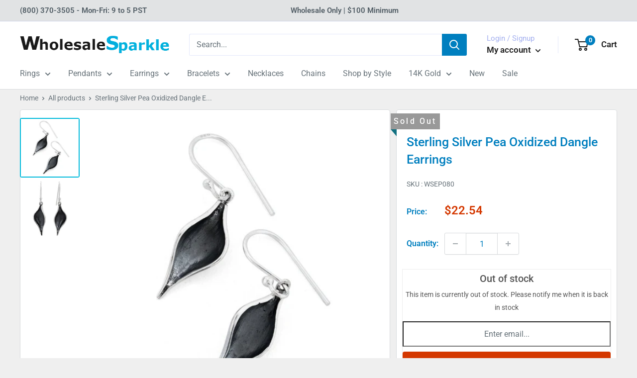

--- FILE ---
content_type: text/html; charset=UTF-8
request_url: https://zooomyapps.com/backinstock/ZooomyBackinStockjson.php?jsonCode=jQuery36105039453484911816_1768377241018&shop=xh5tf3.myshopify.com&product_id=9360719049&_=1768377241019
body_size: 555
content:
jQuery36105039453484911816_1768377241018({"shop":"xh5tf3.myshopify.com","back_in_stock_text":"Notify Me When Available","add_font_size":"16px","add_border_radius":"4px","add_border_width":"0px","add_border_color":"#D43800","add_background_color":"#D43800","add_font_color":"#FFFFFF","back_in_stock_width":"480","main_heading":"Out of stock","sub_heading":"This item is currently out of stock. Please notify me when it is back in stock","main_heading_color":"#555555","main_heading_size":"20px","sub_heading_color":"#555555","sub_heading_size":"14px","admin_email":"","quantity":"1","notify_msg":"Thank you! We will notify you when the item will be back in stock.","notify_emsg":"Enter a valid email address.","user_added_css":"#zooomyalertbtn {\r\n    background: #D43800;\r\n    color: #FFFFFF;\r\n    font-size: 16px;\r\n    border-radius: 4px;\r\n    padding: 8px !important;\r\n}\r\n.zbackinstock__headings {\r\n    float: left;\r\n    width: 100%;\r\n    text-align: center;\r\n    font-size: 20px;\r\n    font-weight: 500;\r\n}\r\n.zheading__text {\r\n    width: 100%;\r\n    text-align: center;\r\n    font-size: 14px;\r\n    font-weight: 200;\r\n}\r\n#zooomybackinstock {\r\n    margin: 10px 0px;\r\n    float: left;\r\n    width: 100%;\r\n    border: 1px solid #ededed;\r\n    text-align: center;\r\n    padding: 0;\r\n}","ccss":null,"email_placeholder":"Enter email...","autoemail":"no","checkdata":0,"shop_token":"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","branding":"","tc_txt":"","znltxt":"I want to receive newsletter updates.","znlsignup":"no","lay":"lay_1","collectionpage":"no","double_opt_enable":"disable","double_opt_txt":"","maillist":"no","fae":"yes","coll_btn_text":"","coll_btn_font_size":"","coll_btn_border_width":"","coll_btn_border_radius":"","coll_btn_width":"","coll_btn_border_color":"#","coll_btn_bg_color":"#","coll_btn_font_color":"#"})


--- FILE ---
content_type: text/javascript; charset=utf-8
request_url: https://www.wholesalesparkle.com/products/wss-silver-pea-oxidized-dangle-earrings-s1u3.js
body_size: 854
content:
{"id":9360719049,"title":"Sterling Silver Pea Oxidized Dangle Earrings","handle":"wss-silver-pea-oxidized-dangle-earrings-s1u3","description":"\u003cul type=\"disc\"\u003e \u003cli class=\"MsoNormal\" style=\"color: black\"\u003e\u003cspan style=\"font-family: Arial,sans-serif;\"\u003e\u003cb\u003eHeight: \u003c\/b\u003e23mm\u003c\/span\u003e\u003c\/li\u003e\n\u003cli class=\"MsoNormal\" style=\"color: black\"\u003e\u003cspan style=\"font-family: Arial,sans-serif;\"\u003e\u003cb\u003eWidth: \u003c\/b\u003e9mm\u003c\/span\u003e\u003c\/li\u003e\n\u003cli class=\"MsoNormal\" style=\"color: black\"\u003e\u003cspan style=\"font-family: Arial,sans-serif;\"\u003e\u003cb\u003eThickness: \u003c\/b\u003e4.2mm\u003c\/span\u003e\u003c\/li\u003e\n\u003c\/ul\u003e\u003cul type=\"disc\"\u003e\n\u003cli class=\"MsoNormal\" style=\"color: black\"\u003e\u003cspan style=\"font-family: Arial,sans-serif;\"\u003e\u003cb\u003eMetal: \u003c\/b\u003e925 sterling silver\u003c\/span\u003e\u003c\/li\u003e\n\u003cli class=\"MsoNormal\" style=\"color: black\"\u003e\u003cspan style=\"font-family: Arial,sans-serif;\"\u003e\u003cb\u003eFinish: \u003c\/b\u003ehigh polish\u003c\/span\u003e\u003c\/li\u003e\n \u003c\/ul\u003e","published_at":"2017-05-04T15:11:46-07:00","created_at":"2017-05-04T15:11:47-07:00","vendor":"Wholesale Sparkle","type":"Earrings","tags":["chi","ear ring","ear rings","Earings","Earrings","hook","pea","plain silver","plain silver earrings","top","Type_Hook","Type_Plain Silver","wSEP080"],"price":2254,"price_min":2254,"price_max":2254,"available":false,"price_varies":false,"compare_at_price":0,"compare_at_price_min":0,"compare_at_price_max":0,"compare_at_price_varies":false,"variants":[{"id":34814500425,"title":"Default Title","option1":"Default Title","option2":null,"option3":null,"sku":"SEP080","requires_shipping":true,"taxable":true,"featured_image":null,"available":false,"name":"Sterling Silver Pea Oxidized Dangle Earrings","public_title":null,"options":["Default Title"],"price":2254,"weight":2,"compare_at_price":0,"inventory_quantity":0,"inventory_management":"shopify","inventory_policy":"deny","barcode":null,"quantity_rule":{"min":1,"max":null,"increment":1},"quantity_price_breaks":[],"requires_selling_plan":false,"selling_plan_allocations":[]}],"images":["\/\/cdn.shopify.com\/s\/files\/1\/1575\/0463\/products\/sterling-silver-pea-oxidized-dangle-earrings-12.jpg?v=1755207784","\/\/cdn.shopify.com\/s\/files\/1\/1575\/0463\/products\/sterling-silver-pea-oxidized-dangle-earrings-13.jpg?v=1755207784"],"featured_image":"\/\/cdn.shopify.com\/s\/files\/1\/1575\/0463\/products\/sterling-silver-pea-oxidized-dangle-earrings-12.jpg?v=1755207784","options":[{"name":"Title","position":1,"values":["Default Title"]}],"url":"\/products\/wss-silver-pea-oxidized-dangle-earrings-s1u3","media":[{"alt":"Sterling Silver Pea Oxidized Dangle Earrings","id":215962779713,"position":1,"preview_image":{"aspect_ratio":1.0,"height":550,"width":550,"src":"https:\/\/cdn.shopify.com\/s\/files\/1\/1575\/0463\/products\/sterling-silver-pea-oxidized-dangle-earrings-12.jpg?v=1755207784"},"aspect_ratio":1.0,"height":550,"media_type":"image","src":"https:\/\/cdn.shopify.com\/s\/files\/1\/1575\/0463\/products\/sterling-silver-pea-oxidized-dangle-earrings-12.jpg?v=1755207784","width":550},{"alt":"Sterling Silver Pea Oxidized Dangle Earrings","id":215962812481,"position":2,"preview_image":{"aspect_ratio":1.0,"height":550,"width":550,"src":"https:\/\/cdn.shopify.com\/s\/files\/1\/1575\/0463\/products\/sterling-silver-pea-oxidized-dangle-earrings-13.jpg?v=1755207784"},"aspect_ratio":1.0,"height":550,"media_type":"image","src":"https:\/\/cdn.shopify.com\/s\/files\/1\/1575\/0463\/products\/sterling-silver-pea-oxidized-dangle-earrings-13.jpg?v=1755207784","width":550}],"requires_selling_plan":false,"selling_plan_groups":[]}